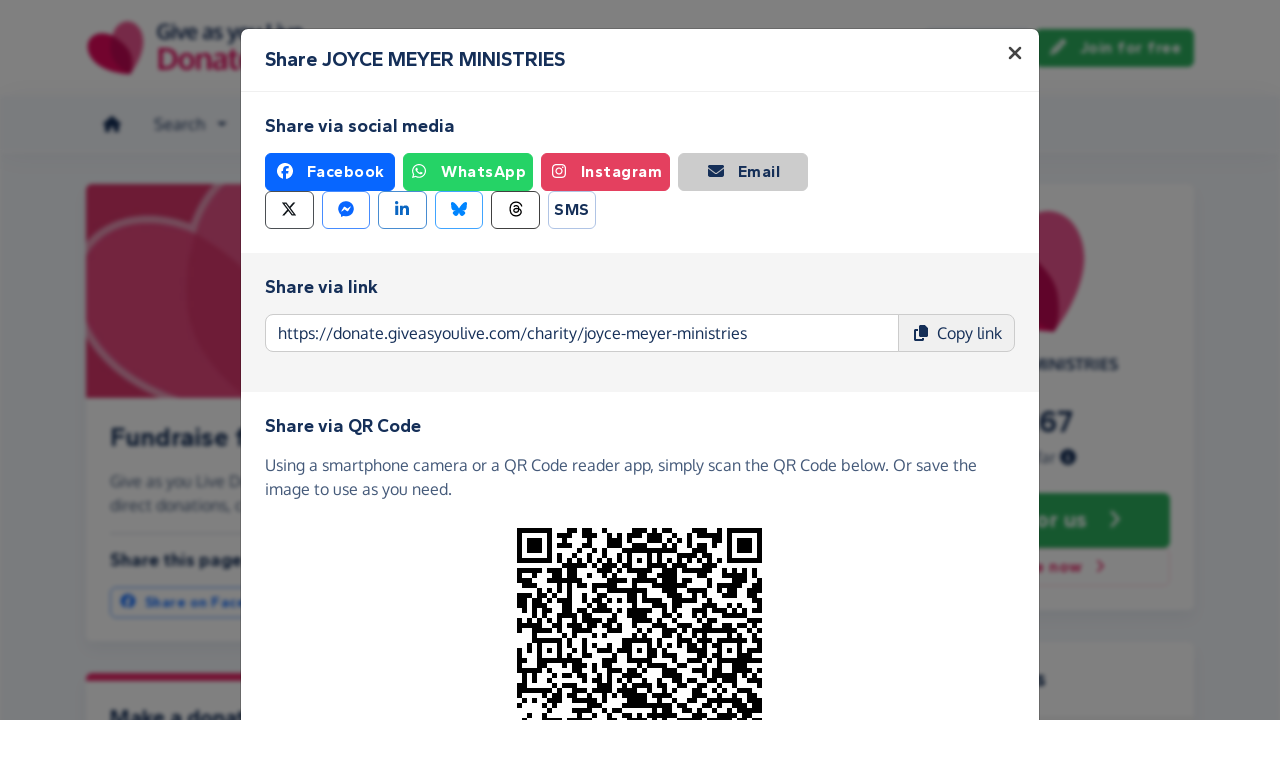

--- FILE ---
content_type: image/svg+xml
request_url: https://donate.giveasyoulive.com/images/common/logos/giving-tuesday-white.svg
body_size: 1869
content:
<svg xmlns="http://www.w3.org/2000/svg" viewBox="0 0 347 144" width="347" height="144" preserveAspectRatio="xMinYMin meet"><defs><clipPath id="clip-path"><path fill="none" d="M0-.1h346.7v144.6H0z"/></clipPath><style>.cls-3{fill:#fff}</style></defs><g clip-path="url(#clip-path)"><path class="cls-3" d="M181.6 20.6l-40.8 42L100 20.6a17.1 17.1 0 004.4 13.3l36.4 37.6 35.5-36.6a17.4 17.4 0 005.3-14.2"/><path class="cls-3" d="M166 5.4a17.1 17.1 0 00-11.5 4.3c-3.4 2.3-13.7 13-13.7 13S130.4 12 127 9.8a17.2 17.2 0 00-11.6-4.3l25.6 26z"/><path class="cls-3" d="M178.6 12.4a13.2 13.2 0 00-2.5-2.8 21.7 21.7 0 00-2-1.4l-33.3 34.4-33.4-34.4a21.4 21.4 0 00-2 1.5 12.8 12.8 0 00-2.4 2.7l37.8 39z"/><path class="cls-3" d="M60.6 37.3V63A33.5 33.5 0 0150.5 68a40 40 0 01-11.6 1.6 38.8 38.8 0 01-14-2.4A31.3 31.3 0 0114 60.6a29.2 29.2 0 01-6.8-10.2 34.2 34.2 0 01-2.4-13 35.7 35.7 0 012.3-13A28.8 28.8 0 0124.1 7.5a37.4 37.4 0 0113.6-2.3 39.5 39.5 0 017.2.6A35 35 0 0151 7.5a26.6 26.6 0 015.2 2.6 31.5 31.5 0 014.3 3.3l-3.4 5.3a3.2 3.2 0 01-2 1.6 3.7 3.7 0 01-2.8-.6L49.6 18a19.2 19.2 0 00-3.2-1.4 27 27 0 00-4-1 29.5 29.5 0 00-5.1-.4 21.7 21.7 0 00-8.5 1.5 17.7 17.7 0 00-6.4 4.5 20.2 20.2 0 00-4.1 7 27.6 27.6 0 00-1.4 9.2 28 28 0 001.5 9.7 20.4 20.4 0 004.4 7.2 18.7 18.7 0 006.7 4.5 24.3 24.3 0 009 1.5 24.3 24.3 0 006.1-.7 30.5 30.5 0 005.4-2V46h-7.9a2.4 2.4 0 01-1.8-.6 2.1 2.1 0 01-.6-1.5v-6.7zM74.4 5.9h11.8V69H74.4zM192.9 5.9h11.8V69h-11.8zM272 5.9V69h-6a5.3 5.3 0 01-2.3-.5 5.5 5.5 0 01-1.9-1.5L229 24.9l.3 5.3V69h-10.4V5.9h6.2a11.6 11.6 0 011.3 0 2.9 2.9 0 011.7.9 9.3 9.3 0 011 1L262 50l-.2-3-.1-2.8V6zM340.3 37.3V63A33.4 33.4 0 01330 68a40.2 40.2 0 01-11.6 1.6 38.8 38.8 0 01-14-2.4 31.3 31.3 0 01-10.7-6.6 29.2 29.2 0 01-6.8-10.3 34.2 34.2 0 01-2.4-13 35.7 35.7 0 012.3-13 28.7 28.7 0 0116.9-16.8 37.3 37.3 0 0113.6-2.3 39.7 39.7 0 017.2.6 35 35 0 016.2 1.7 26.7 26.7 0 015.2 2.6 30.8 30.8 0 014.3 3.3l-3.4 5.3a3.2 3.2 0 01-2 1.6 3.6 3.6 0 01-2.7-.6l-3-1.7a19 19 0 00-3.1-1.4 27 27 0 00-4-1 29.4 29.4 0 00-5-.4 21.7 21.7 0 00-8.5 1.6 17.8 17.8 0 00-6.5 4.4 20.4 20.4 0 00-4.1 7 27.6 27.6 0 00-1.4 9.2 28.2 28.2 0 001.5 9.7 20.5 20.5 0 004.4 7.2 18.6 18.6 0 006.8 4.5 26.3 26.3 0 0015 .8 30.9 30.9 0 005.4-2V46h-8a2.4 2.4 0 01-1.7-.6 2.1 2.1 0 01-.6-1.5v-6.7z"/><path class="cls-3" d="M47.7 90.4H30v48.3h-7.3V90.4H5v-6.2h42.7v6.2zM77.8 132.9a15.2 15.2 0 006-1.2 12.7 12.7 0 004.5-3.2 14 14 0 002.8-4.9 19.6 19.6 0 001-6.2V84.2h7.3v33.1a24.9 24.9 0 01-1.5 8.8 20.2 20.2 0 01-4.3 7 19.7 19.7 0 01-6.8 4.6 25.3 25.3 0 01-18 0 19.6 19.6 0 01-11.2-11.6 24.7 24.7 0 01-1.5-8.8v-33h7.3v33a19.3 19.3 0 001 6.3 13.8 13.8 0 002.8 4.9 12.8 12.8 0 004.5 3.2 15 15 0 006.1 1.2M146.3 132.7v6h-33.6V84.3h33.5v6H120v18h21.3v5.8H120v18.6h26.3zM184.4 92.8a3 3 0 01-.7.8 1.6 1.6 0 01-1 .3 2.7 2.7 0 01-1.5-.6l-2.2-1.5a17.3 17.3 0 00-3.2-1.4 13.6 13.6 0 00-4.4-.6 12.8 12.8 0 00-4.4.6 9.2 9.2 0 00-3.2 1.8A7.4 7.4 0 00162 95a8.6 8.6 0 00-.6 3.3 6.1 6.1 0 001 3.8 9.7 9.7 0 003 2.6 23 23 0 004.3 1.8l4.8 1.6q2.4.9 4.7 2a16.8 16.8 0 014.2 2.6 12 12 0 013 3.9 13 13 0 011.1 5.7 18.4 18.4 0 01-1.2 6.7 15.4 15.4 0 01-3.5 5.4 16.5 16.5 0 01-5.8 3.7 21 21 0 01-7.7 1.3 23.6 23.6 0 01-9.7-1.9 22.6 22.6 0 01-7.4-5.2l2.2-3.5a3 3 0 01.6-.7 1.8 1.8 0 011-.3 2.1 2.1 0 011.1.4l1.4 1 1.9 1.4a15.1 15.1 0 002.3 1.3 15.8 15.8 0 003 1 16 16 0 003.8.4 14.1 14.1 0 004.6-.7 10 10 0 003.5-2 8.8 8.8 0 002.2-3.2 10.4 10.4 0 00.8-4 6.8 6.8 0 00-1.2-4 9.4 9.4 0 00-2.9-2.7 20.4 20.4 0 00-4.2-1.8l-4.8-1.5a49.3 49.3 0 01-4.7-1.8 15.5 15.5 0 01-4.2-2.7 12.3 12.3 0 01-3-4 14.5 14.5 0 01-1.1-6.1 14.4 14.4 0 014.4-10.4 15.9 15.9 0 015.3-3.3 19.2 19.2 0 017.2-1.3 22.8 22.8 0 018.3 1.5 19.5 19.5 0 016.6 4.1zM247 111.5a30.8 30.8 0 01-2 11.1 24.8 24.8 0 01-5.4 8.6 24.4 24.4 0 01-8.5 5.6 29.7 29.7 0 01-11 2h-20.3V84.2h20.4a29.5 29.5 0 0111 2 24 24 0 018.5 5.6 24.9 24.9 0 015.4 8.6 30.7 30.7 0 011.9 11.1m-7.6 0a27.4 27.4 0 00-1.3-9 18.9 18.9 0 00-4-6.7 16.6 16.6 0 00-6-4.2 21.2 21.2 0 00-8-1.4h-13v42.5h13a21 21 0 008-1.4 16.6 16.6 0 006.1-4.2 18.6 18.6 0 003.9-6.7 27.4 27.4 0 001.3-9M299.4 138.7h-5.7a2.5 2.5 0 01-1.6-.5 3 3 0 01-.9-1.2l-5-13.2h-24.5l-5.1 13.2a2.7 2.7 0 01-.9 1.2 2.4 2.4 0 01-1.6.5h-5.7l21.8-54.4h7.5zm-15.3-20.2l-8.6-22.2a39.8 39.8 0 01-1.6-5 41.9 41.9 0 01-1.6 5l-8.6 22.2zM320.7 117v21.7h-7.3V117l-20-32.8h6.4a2.4 2.4 0 011.6.5 4 4 0 011 1.3l12.4 21.1c.5 1 1 1.7 1.3 2.5a21.6 21.6 0 011 2.4 29.4 29.4 0 012.1-4.9L331.7 86a4.2 4.2 0 011-1.2 2.3 2.3 0 011.5-.5h6.5z"/></g></svg>